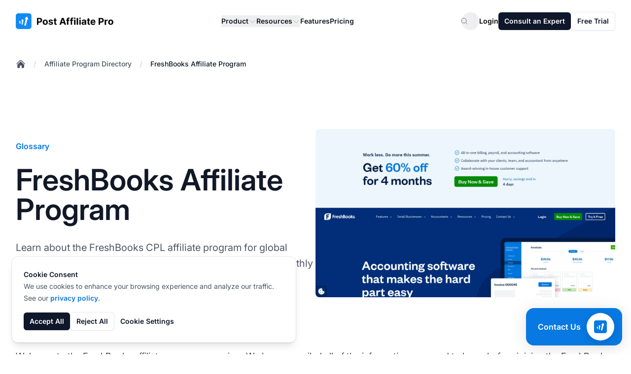

--- FILE ---
content_type: text/javascript
request_url: https://www.postaffiliatepro.com/js/main.js?v=20260122145621
body_size: 3693
content:
(()=>{document.addEventListener("DOMContentLoaded",function(){function o(i,l){let s=!1;return function(){s||(i.apply(this,arguments),s=!0,setTimeout(function(){s=!1},l))}}function e(){let i=document.querySelectorAll("object.lazy-svg");if("IntersectionObserver"in window){let s=new IntersectionObserver(function(r,a){r.forEach(function(u){if(u.isIntersecting){let c=u.target;c.dataset.src&&(c.data=c.dataset.src,c.onload=function(){c.classList.add("loaded")}),s.unobserve(c)}})},{rootMargin:"400px 0px",threshold:.1});i.forEach(function(r){s.observe(r)})}else{let r=function(){s&&clearTimeout(s),s=setTimeout(function(){let u=window.pageYOffset;i.forEach(function(c){c.offsetTop<window.innerHeight+u&&c.dataset.src&&(c.data=c.dataset.src,c.onload=function(){c.classList.add("loaded")})}),i.length===0&&(document.removeEventListener("scroll",a),window.removeEventListener("resize",a),window.removeEventListener("orientationChange",a))},20)};var l=r;let s,a=o(r,100);document.addEventListener("scroll",a),window.addEventListener("resize",a),window.addEventListener("orientationChange",a),r()}}function t(){let i=document.querySelectorAll("img.lazy-image[data-src]");function l(){i.forEach(function(u){s(u)&&r(u)})}function s(u){let c=u.getBoundingClientRect();return c.top>=0&&c.left>=0&&c.bottom<=(window.innerHeight||document.documentElement.clientHeight)&&c.right<=(window.innerWidth||document.documentElement.clientWidth)}if("IntersectionObserver"in window){let u=function(d){if(d.dataset.src){let p=d.closest("picture");if(p){let h=p.querySelectorAll("source[data-srcset]");Promise.all(Array.from(h).map(function(m){return new Promise(function(f){m.srcset=m.dataset.srcset,m.removeAttribute("data-srcset"),f()})})).then(function(){d.src=d.dataset.src,d.removeAttribute("data-src"),d.onload=function(){d.classList.add("loaded"),p&&p.classList.add("loaded")}})}else d.src=d.dataset.src,d.removeAttribute("data-src"),d.onload=function(){d.classList.add("loaded")}}};var r=u;let c=new IntersectionObserver(function(d,p){d.forEach(function(h){if(h.isIntersecting){let m=h.target;u(m),c.unobserve(m)}})},{rootMargin:"400px 0px",threshold:.1});i.forEach(function(d){c.observe(d)}),l()}else{let c=function(){u&&clearTimeout(u),u=setTimeout(function(){let p=window.pageYOffset;i.forEach(function(h){if(h.offsetTop<window.innerHeight+p+200&&h.dataset.src){let m=h.closest("picture");if(m){let f=m.querySelectorAll("source[data-srcset]");Promise.all(Array.from(f).map(function(x){return new Promise(function(v){x.srcset=x.dataset.srcset,x.removeAttribute("data-srcset"),v()})})).then(function(){h.src=h.dataset.src,h.removeAttribute("data-src"),h.onload=function(){h.classList.add("loaded"),m&&m.classList.add("loaded")}})}else h.src=h.dataset.src,h.removeAttribute("data-src"),h.onload=function(){h.classList.add("loaded")}}}),i.length===0&&(document.removeEventListener("scroll",d),window.removeEventListener("resize",d),window.removeEventListener("orientationChange",d))},20)};var a=c;let u,d=o(c,100);document.addEventListener("scroll",d),window.addEventListener("resize",d),window.addEventListener("orientationChange",d),c(),l()}}function n(){let i=document.querySelectorAll("img.lazy-image:not([data-src])"),l=document.querySelectorAll("picture.lazy-picture");i.forEach(function(s){if(s.complete){s.classList.add("loaded");let r=s.closest("picture");r&&r.classList.add("loaded")}else s.addEventListener("load",function(){s.classList.add("loaded");let r=s.closest("picture");r&&r.classList.add("loaded")})})}e(),t(),n()});(function(){"use strict";let o,e=!1;function t(){if(e)return;e=!0;let n=document.querySelectorAll("video.lazy-video-element[data-lazy-video-src]");n.length!==0&&("IntersectionObserver"in window?(o=new IntersectionObserver(function(i,l){i.forEach(function(s){if(s.isIntersecting){let r=s.target,a=r.getAttribute("data-lazy-video-src");if(a&&!r.querySelector("source")){let u=document.createElement("source");u.src=a,u.type="video/mp4",r.appendChild(u),r.removeAttribute("data-lazy-video-src"),r.load()}l.unobserve(r)}})},{rootMargin:"50px 0px",threshold:.01}),n.forEach(function(i){o.observe(i)})):n.forEach(function(i){let l=i.getAttribute("data-lazy-video-src");if(l&&!i.querySelector("source")){let s=document.createElement("source");s.src=l,s.type="video/mp4",i.appendChild(s),i.removeAttribute("data-lazy-video-src"),i.load()}}))}document.readyState==="loading"?document.addEventListener("DOMContentLoaded",t):t(),window.addEventListener("lazyVideoRecheck",t)})();document.addEventListener("DOMContentLoaded",function(){document.querySelectorAll("[data-dismiss-banner]").forEach(t=>{t.addEventListener("click",function(){let n=this.closest("[data-banner]");n&&(n.style.display="none",n.id&&localStorage.setItem(`banner-${n.id}-dismissed`,"true"))})}),document.querySelectorAll("[data-banner]").forEach(t=>{t.id&&localStorage.getItem(`banner-${t.id}-dismissed`)==="true"&&(t.style.display="none")})});var w={set(o,e,t){let n=new Date;n.setTime(n.getTime()+t*24*60*60*1e3),document.cookie=`${o}=${e};expires=${n.toUTCString()};path=/`},get(o){let e=`${o}=`;return document.cookie.split(";").map(t=>t.trim()).find(t=>t.startsWith(e))?.substring(e.length)||null},delete(o){this.set(o,"",-1)}};document.addEventListener("DOMContentLoaded",function(){let o=document.getElementById("cookie-consent-banner"),e=document.getElementById("cookie-settings-modal"),t=document.getElementById("analytics-cookies"),n=w.get("cookie_consent_status");o&&o.removeAttribute("style"),n?i():l(),n==="all"&&t&&(t.checked=!0,r(!0)),document.addEventListener("click",function(a){if(a.target.closest('[data-cookie-consent="accept-all"]')&&(s("all"),i()),a.target.closest('[data-cookie-consent="accept-necessary"]')&&(s("necessary"),i()),a.target.closest('[data-cookie-consent="settings"]')&&e?.classList.remove("hidden"),a.target.closest("[data-cookie-settings-close]")&&e?.classList.add("hidden"),a.target.closest("[data-cookie-settings-save]")){let u=t?.checked||!1;s(u?"all":"necessary"),e?.classList.add("hidden"),i()}});function i(){o&&(o.removeAttribute("style"),o.classList.add("cookie-hidden"),o.style.display="none",o.style.visibility="hidden",o.style.opacity="0")}function l(){o&&(o.classList.remove("cookie-hidden"),o.style.display="block",o.style.visibility="visible",o.style.opacity="1")}function s(a){w.set("cookie_consent_status",a,365),r(a==="all"),console.log("Cookie consent set to:",a),a==="all"&&window.flowhuntMedia&&window.flowhuntMedia.video&&typeof window.flowhuntMedia.video.setGdprConsent=="function"&&window.flowhuntMedia.video.setGdprConsent(!0)}function r(a){typeof window.gtag=="function"&&window.gtag("consent","update",{analytics_storage:a?"granted":"denied",ad_storage:a?"granted":"denied",ad_user_data:a?"granted":"denied",ad_personalization:a?"granted":"denied"}),typeof window.updateCapterraConsent=="function"&&window.updateCapterraConsent(a)}});document.querySelectorAll(".Copy ").length>0&&document.querySelectorAll(".Copy ").forEach(o=>{o.querySelector(".Button--copy").addEventListener("click",()=>{let e=o,t=e.querySelector(".textarea-pseudo").innerText,n=e.querySelector(".Button--copy").textContent,i=document.createElement("textarea");i.value=t,document.body.appendChild(i),i.select(),document.execCommand("copy"),document.body.removeChild(i),e.querySelector(".Button--copy").textContent="Copied!",setTimeout(()=>{e.querySelector(".Button--copy").textContent=n},5e3)})});var y=class{constructor(e,t={}){this.element=e,this.options={words:t.words||1,typingSpeed:t.typingSpeed||100,deletingSpeed:t.deletingSpeed||50,pauseDuration:t.pauseDuration||2e3,color:t.color||"text-indigo-600",wordAlternatives:t.wordAlternatives||[],...t},this.originalText=this.element.textContent.trim(),this.staticText="",this.initialAnimatedTextPart="",this.animationSequence=[],this.currentAnimationIndex=0,this.currentTextInSequence="",this.currentCharIndex=0,this.isDeleting=!1,this.typewriterContainer=null,this.typewriterText=null,this.cursor=null,this.init()}init(){if(this.parseOriginalText(),this.buildAnimationSequence(),this.animationSequence.length===0){this.element.textContent=this.originalText;return}this.currentTextInSequence=this.animationSequence[this.currentAnimationIndex],this.createTypewriterElements(),this.startAnimation()}parseOriginalText(){let e=this.originalText.split(" ").filter(n=>n.length>0),t=Math.min(this.options.words,e.length);if(t>0){let n=e.slice(-t);this.initialAnimatedTextPart=n.join(" "),this.staticText=e.slice(0,e.length-t).join(" ")}else this.initialAnimatedTextPart="",this.staticText=this.originalText;this.staticText&&(this.initialAnimatedTextPart||this.options.wordAlternatives&&this.options.wordAlternatives.length>0)&&this.staticText.length>0&&!this.staticText.endsWith(" ")&&(this.staticText+=" ")}buildAnimationSequence(){this.animationSequence=[],this.initialAnimatedTextPart&&this.animationSequence.push(this.initialAnimatedTextPart),this.options.wordAlternatives&&this.options.wordAlternatives.length>0&&this.animationSequence.push(...this.options.wordAlternatives)}createTypewriterElements(){this.typewriterContainer=document.createElement("span"),this.typewriterContainer.className="typewriter-container",this.typewriterText=document.createElement("span"),this.typewriterText.className=`typewriter-text ${this.options.color}`,this.cursor=document.createElement("span"),this.cursor.className=`typewriter-cursor ${this.options.color}`,this.cursor.textContent="_",this.typewriterContainer.appendChild(this.typewriterText),this.typewriterContainer.appendChild(this.cursor),this.element.innerHTML="",this.staticText&&this.element.appendChild(document.createTextNode(this.staticText)),this.element.appendChild(this.typewriterContainer),this.calculateMaxWidth()}calculateMaxWidth(){let e=0;this.animationSequence.length>0&&this.animationSequence.forEach(t=>{this.typewriterText.textContent=t;let n=this.typewriterText.getBoundingClientRect();n.width>e&&(e=n.width)}),this.typewriterContainer.style.minWidth=Math.ceil(e+20)+"px",this.typewriterText.textContent=""}startAnimation(){this.currentTextInSequence&&this.animateText()}animateText(){if(this.isDeleting){if(this.typewriterText.textContent=this.currentTextInSequence.substring(0,this.currentCharIndex),this.currentCharIndex--,this.currentCharIndex<0){if(this.isDeleting=!1,this.currentCharIndex=0,this.currentAnimationIndex++,this.currentAnimationIndex>=this.animationSequence.length&&(this.currentAnimationIndex=0),this.currentTextInSequence=this.animationSequence[this.currentAnimationIndex],!this.currentTextInSequence){this.cursor.classList.remove("typing");return}setTimeout(()=>this.animateText(),this.options.pauseDuration/2);return}setTimeout(()=>this.animateText(),this.options.deletingSpeed)}else{if(this.cursor.classList.add("typing"),this.typewriterText.textContent=this.currentTextInSequence.substring(0,this.currentCharIndex+1),this.currentCharIndex++,this.currentCharIndex>=this.currentTextInSequence.length){this.cursor.classList.remove("typing"),this.isDeleting=!0,setTimeout(()=>this.animateText(),this.options.pauseDuration);return}setTimeout(()=>this.animateText(),this.options.typingSpeed)}}destroy(){this.element.textContent=this.originalText}};document.addEventListener("DOMContentLoaded",function(){document.querySelectorAll("[data-typewriter]").forEach(e=>{let t=e.dataset.typewriterWordAlternatives||"",n=t?t.split(",").map(l=>l.trim()).filter(l=>l.length>0):[],i={words:parseInt(e.dataset.typewriterWords)||1,typingSpeed:parseInt(e.dataset.typewriterSpeed)||100,deletingSpeed:parseInt(e.dataset.typewriterDeleteSpeed)||50,pauseDuration:parseInt(e.dataset.typewriterPause)||2e3,color:e.dataset.typewriterColor||"text-primary",wordAlternatives:n};new y(e,i)})});document.addEventListener("DOMContentLoaded",function(){if(!document.getElementById("tooltip-styles")){let t=document.createElement("style");t.id="tooltip-styles",t.textContent=`
      .tooltip-content.mobile-visible {
        opacity: 1 !important;
        pointer-events: auto !important;
      }
      
      /* Ensure tooltips don't overflow viewport */
      .tooltip-content {
        word-wrap: break-word;
        hyphens: auto;
        white-space: normal;
      }
      
      /* Smart positioning for tooltips near viewport edges */
      .tooltip-content.adjust-left {
        transform: translateX(-100%) translateY(-50%) !important;
        left: -8px !important;
        right: auto !important;
      }
      
      .tooltip-content.adjust-right {
        transform: translateX(0%) translateY(-50%) !important;
        left: calc(100% + 8px) !important;
        right: auto !important;
      }
      
      .tooltip-content.adjust-top {
        transform: translateX(-50%) translateY(-100%) !important;
        top: -8px !important;
        bottom: auto !important;
      }
    `,document.head.appendChild(t)}function o(t){if(!t)return;let n=t.getBoundingClientRect(),i=window.innerWidth,l=window.innerHeight;t.classList.remove("adjust-left","adjust-right","adjust-top"),n.right>i-20&&t.classList.add("adjust-left"),n.left<20&&t.classList.add("adjust-right"),n.top<20&&t.classList.add("adjust-top")}document.addEventListener("mouseenter",function(t){if(!t.target||typeof t.target.closest!="function")return;let n=t.target.closest(".tooltip-trigger");if(n&&window.innerWidth>1023){let l=n.closest(".group")?.querySelector(".tooltip-content");l&&setTimeout(()=>o(l),10)}},!0);function e(){let t=window.innerWidth<=1023;document.querySelectorAll(".tooltip-content.mobile-visible").forEach(n=>{n.classList.remove("mobile-visible")}),document.addEventListener("click",function(n){if(!t)return;let i=n.target.closest(".tooltip-trigger");if(i){let s=i.closest(".group")?.querySelector(".tooltip-content");document.querySelectorAll(".tooltip-content.mobile-visible").forEach(r=>{r!==s&&r.classList.remove("mobile-visible")}),s&&(s.classList.toggle("mobile-visible"),s.classList.contains("mobile-visible")&&setTimeout(()=>o(s),10)),n.stopPropagation()}else document.querySelectorAll(".tooltip-content.mobile-visible").forEach(l=>{l.classList.remove("mobile-visible")})})}e(),window.addEventListener("resize",function(){e()})});var g=class{constructor(){this.fontClasses=["lg:text-[1.5rem]","lg:text-[1.6rem]","xl:text-[1.75rem]","lg:text-[1.75rem]","xl:text-[2rem]","lg:text-[2rem]","xl:text-[2.25rem]","lg:text-[2.5rem]","xl:text-[2.75rem]","lg:text-[3rem]","xl:text-[3.25rem]","lg:text-[3.5rem]","xl:text-[3.75rem]","lg:text-6xl","text-5xl"],this.breakpoints=[{max:120,classes:["lg:text-[1.5rem]"]},{max:100,classes:["lg:text-[1.6rem]","xl:text-[1.75rem]"]},{max:85,classes:["lg:text-[1.75rem]","xl:text-[2rem]"]},{max:70,classes:["lg:text-[2rem]","xl:text-[2.25rem]"]},{max:60,classes:["lg:text-[2.5rem]","xl:text-[2.75rem]"]},{max:50,classes:["lg:text-[3rem]","xl:text-[3.25rem]"]},{max:40,classes:["lg:text-[3.5rem]","xl:text-[3.75rem]"]},{max:0,classes:["lg:text-6xl"]}],this.trackingClasses=["tracking-[-2.832px]","tracking-tight"],this.init()}init(){this.elements=document.querySelectorAll("[data-dynamic-font]"),this.elements.length&&(this.apply(),window.addEventListener("resize",this.debounce(()=>this.apply(),250)))}apply(){this.elements.forEach(e=>this.adjustFontSize(e))}adjustFontSize(e){let t=e.textContent.trim().length,n=this.breakpoints.find(i=>t>i.max)||this.breakpoints.at(-1);this.removeFontClasses(e),e.classList.add(...n.classes)}removeFontClasses(e){e.classList.remove(...this.fontClasses,...this.trackingClasses)}debounce(e,t){let n;return(...i)=>{clearTimeout(n),n=setTimeout(()=>e(...i),t)}}};document.addEventListener("DOMContentLoaded",()=>new g);})();
